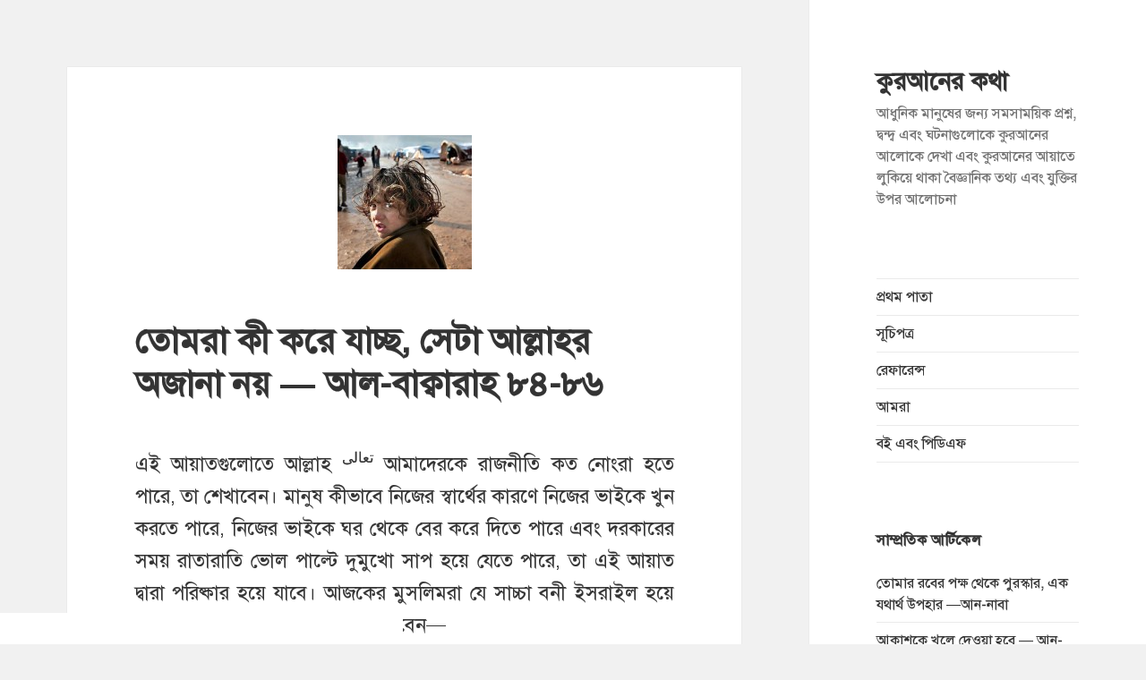

--- FILE ---
content_type: text/html; charset=UTF-8
request_url: https://quranerkotha.com/baqarah-84-86/
body_size: 20122
content:
<!DOCTYPE html>
<html  xmlns="http://www.w3.org/1999/xhtml" prefix="" lang="en-US" prefix="og: http://ogp.me/ns# fb: http://ogp.me/ns/fb#" class="no-js">
<head>
	<meta charset="UTF-8">
	<meta name="viewport" content="width=device-width">
	<link rel="profile" href="https://gmpg.org/xfn/11">
	<link rel="pingback" href="https://quranerkotha.com/xmlrpc.php">
	<!--[if lt IE 9]>
	<script src="https://quranerkotha.com/wp-content/themes/twentyfifteen/js/html5.js?ver=3.7.0"></script>
	<![endif]-->
	
<!-- BEGIN Metadata added by the Add-Meta-Tags WordPress plugin -->
<meta property="fb:admins" content="694141909" />
<meta property="fb:pages" content="439003556196277" />
<!-- END Metadata added by the Add-Meta-Tags WordPress plugin -->

<script>(function(html){html.className = html.className.replace(/\bno-js\b/,'js')})(document.documentElement);</script>
<link media="all" href="https://quranerkotha.com/wp-content/cache/autoptimize/css/autoptimize_ab8393abeb55c2c5a52e1ddaee45a09e.css" rel="stylesheet"><title>তোমরা কী করে যাচ্ছ, সেটা আল্লাহর অজানা নয় — আল-বাক্বারাহ ৮৪-৮৬ &#8211; কুরআনের কথা</title>
<meta name='robots' content='max-image-preview:large' />
<link rel='dns-prefetch' href='//fonts.googleapis.com' />
<link href='https://fonts.gstatic.com' crossorigin rel='preconnect' />
<link rel="alternate" type="application/rss+xml" title="কুরআনের কথা &raquo; Feed" href="https://quranerkotha.com/feed/" />
<link rel="alternate" type="application/rss+xml" title="কুরআনের কথা &raquo; Comments Feed" href="https://quranerkotha.com/comments/feed/" />
<link rel="alternate" type="application/rss+xml" title="কুরআনের কথা &raquo; তোমরা কী করে যাচ্ছ, সেটা আল্লাহর অজানা নয় — আল-বাক্বারাহ ৮৪-৮৬ Comments Feed" href="https://quranerkotha.com/baqarah-84-86/feed/" />
		<!-- This site uses the Google Analytics by MonsterInsights plugin v8.14.0 - Using Analytics tracking - https://www.monsterinsights.com/ -->
							<script src="//www.googletagmanager.com/gtag/js?id=UA-40943015-1"  data-cfasync="false" data-wpfc-render="false" async></script>
			<script data-cfasync="false" data-wpfc-render="false">
				var mi_version = '8.14.0';
				var mi_track_user = true;
				var mi_no_track_reason = '';
				
								var disableStrs = [
															'ga-disable-UA-40943015-1',
									];

				/* Function to detect opted out users */
				function __gtagTrackerIsOptedOut() {
					for (var index = 0; index < disableStrs.length; index++) {
						if (document.cookie.indexOf(disableStrs[index] + '=true') > -1) {
							return true;
						}
					}

					return false;
				}

				/* Disable tracking if the opt-out cookie exists. */
				if (__gtagTrackerIsOptedOut()) {
					for (var index = 0; index < disableStrs.length; index++) {
						window[disableStrs[index]] = true;
					}
				}

				/* Opt-out function */
				function __gtagTrackerOptout() {
					for (var index = 0; index < disableStrs.length; index++) {
						document.cookie = disableStrs[index] + '=true; expires=Thu, 31 Dec 2099 23:59:59 UTC; path=/';
						window[disableStrs[index]] = true;
					}
				}

				if ('undefined' === typeof gaOptout) {
					function gaOptout() {
						__gtagTrackerOptout();
					}
				}
								window.dataLayer = window.dataLayer || [];

				window.MonsterInsightsDualTracker = {
					helpers: {},
					trackers: {},
				};
				if (mi_track_user) {
					function __gtagDataLayer() {
						dataLayer.push(arguments);
					}

					function __gtagTracker(type, name, parameters) {
						if (!parameters) {
							parameters = {};
						}

						if (parameters.send_to) {
							__gtagDataLayer.apply(null, arguments);
							return;
						}

						if (type === 'event') {
							
														parameters.send_to = monsterinsights_frontend.ua;
							__gtagDataLayer(type, name, parameters);
													} else {
							__gtagDataLayer.apply(null, arguments);
						}
					}

					__gtagTracker('js', new Date());
					__gtagTracker('set', {
						'developer_id.dZGIzZG': true,
											});
															__gtagTracker('config', 'UA-40943015-1', {"forceSSL":"true"} );
										window.gtag = __gtagTracker;										(function () {
						/* https://developers.google.com/analytics/devguides/collection/analyticsjs/ */
						/* ga and __gaTracker compatibility shim. */
						var noopfn = function () {
							return null;
						};
						var newtracker = function () {
							return new Tracker();
						};
						var Tracker = function () {
							return null;
						};
						var p = Tracker.prototype;
						p.get = noopfn;
						p.set = noopfn;
						p.send = function () {
							var args = Array.prototype.slice.call(arguments);
							args.unshift('send');
							__gaTracker.apply(null, args);
						};
						var __gaTracker = function () {
							var len = arguments.length;
							if (len === 0) {
								return;
							}
							var f = arguments[len - 1];
							if (typeof f !== 'object' || f === null || typeof f.hitCallback !== 'function') {
								if ('send' === arguments[0]) {
									var hitConverted, hitObject = false, action;
									if ('event' === arguments[1]) {
										if ('undefined' !== typeof arguments[3]) {
											hitObject = {
												'eventAction': arguments[3],
												'eventCategory': arguments[2],
												'eventLabel': arguments[4],
												'value': arguments[5] ? arguments[5] : 1,
											}
										}
									}
									if ('pageview' === arguments[1]) {
										if ('undefined' !== typeof arguments[2]) {
											hitObject = {
												'eventAction': 'page_view',
												'page_path': arguments[2],
											}
										}
									}
									if (typeof arguments[2] === 'object') {
										hitObject = arguments[2];
									}
									if (typeof arguments[5] === 'object') {
										Object.assign(hitObject, arguments[5]);
									}
									if ('undefined' !== typeof arguments[1].hitType) {
										hitObject = arguments[1];
										if ('pageview' === hitObject.hitType) {
											hitObject.eventAction = 'page_view';
										}
									}
									if (hitObject) {
										action = 'timing' === arguments[1].hitType ? 'timing_complete' : hitObject.eventAction;
										hitConverted = mapArgs(hitObject);
										__gtagTracker('event', action, hitConverted);
									}
								}
								return;
							}

							function mapArgs(args) {
								var arg, hit = {};
								var gaMap = {
									'eventCategory': 'event_category',
									'eventAction': 'event_action',
									'eventLabel': 'event_label',
									'eventValue': 'event_value',
									'nonInteraction': 'non_interaction',
									'timingCategory': 'event_category',
									'timingVar': 'name',
									'timingValue': 'value',
									'timingLabel': 'event_label',
									'page': 'page_path',
									'location': 'page_location',
									'title': 'page_title',
								};
								for (arg in args) {
																		if (!(!args.hasOwnProperty(arg) || !gaMap.hasOwnProperty(arg))) {
										hit[gaMap[arg]] = args[arg];
									} else {
										hit[arg] = args[arg];
									}
								}
								return hit;
							}

							try {
								f.hitCallback();
							} catch (ex) {
							}
						};
						__gaTracker.create = newtracker;
						__gaTracker.getByName = newtracker;
						__gaTracker.getAll = function () {
							return [];
						};
						__gaTracker.remove = noopfn;
						__gaTracker.loaded = true;
						window['__gaTracker'] = __gaTracker;
					})();
									} else {
										console.log("");
					(function () {
						function __gtagTracker() {
							return null;
						}

						window['__gtagTracker'] = __gtagTracker;
						window['gtag'] = __gtagTracker;
					})();
									}
			</script>
				<!-- / Google Analytics by MonsterInsights -->
		<script>
window._wpemojiSettings = {"baseUrl":"https:\/\/s.w.org\/images\/core\/emoji\/14.0.0\/72x72\/","ext":".png","svgUrl":"https:\/\/s.w.org\/images\/core\/emoji\/14.0.0\/svg\/","svgExt":".svg","source":{"concatemoji":"https:\/\/quranerkotha.com\/wp-includes\/js\/wp-emoji-release.min.js?ver=6.2.8"}};
/*! This file is auto-generated */
!function(e,a,t){var n,r,o,i=a.createElement("canvas"),p=i.getContext&&i.getContext("2d");function s(e,t){p.clearRect(0,0,i.width,i.height),p.fillText(e,0,0);e=i.toDataURL();return p.clearRect(0,0,i.width,i.height),p.fillText(t,0,0),e===i.toDataURL()}function c(e){var t=a.createElement("script");t.src=e,t.defer=t.type="text/javascript",a.getElementsByTagName("head")[0].appendChild(t)}for(o=Array("flag","emoji"),t.supports={everything:!0,everythingExceptFlag:!0},r=0;r<o.length;r++)t.supports[o[r]]=function(e){if(p&&p.fillText)switch(p.textBaseline="top",p.font="600 32px Arial",e){case"flag":return s("\ud83c\udff3\ufe0f\u200d\u26a7\ufe0f","\ud83c\udff3\ufe0f\u200b\u26a7\ufe0f")?!1:!s("\ud83c\uddfa\ud83c\uddf3","\ud83c\uddfa\u200b\ud83c\uddf3")&&!s("\ud83c\udff4\udb40\udc67\udb40\udc62\udb40\udc65\udb40\udc6e\udb40\udc67\udb40\udc7f","\ud83c\udff4\u200b\udb40\udc67\u200b\udb40\udc62\u200b\udb40\udc65\u200b\udb40\udc6e\u200b\udb40\udc67\u200b\udb40\udc7f");case"emoji":return!s("\ud83e\udef1\ud83c\udffb\u200d\ud83e\udef2\ud83c\udfff","\ud83e\udef1\ud83c\udffb\u200b\ud83e\udef2\ud83c\udfff")}return!1}(o[r]),t.supports.everything=t.supports.everything&&t.supports[o[r]],"flag"!==o[r]&&(t.supports.everythingExceptFlag=t.supports.everythingExceptFlag&&t.supports[o[r]]);t.supports.everythingExceptFlag=t.supports.everythingExceptFlag&&!t.supports.flag,t.DOMReady=!1,t.readyCallback=function(){t.DOMReady=!0},t.supports.everything||(n=function(){t.readyCallback()},a.addEventListener?(a.addEventListener("DOMContentLoaded",n,!1),e.addEventListener("load",n,!1)):(e.attachEvent("onload",n),a.attachEvent("onreadystatechange",function(){"complete"===a.readyState&&t.readyCallback()})),(e=t.source||{}).concatemoji?c(e.concatemoji):e.wpemoji&&e.twemoji&&(c(e.twemoji),c(e.wpemoji)))}(window,document,window._wpemojiSettings);
</script>

	




<link crossorigin="anonymous" rel='stylesheet' id='twentyfifteen-fonts-css' href='https://fonts.googleapis.com/css?family=Noto+Sans%3A400italic%2C700italic%2C400%2C700%7CNoto+Serif%3A400italic%2C700italic%2C400%2C700%7CInconsolata%3A400%2C700&#038;subset=latin%2Clatin-ext&#038;display=fallback' media='all' />


<style id='twentyfifteen-style-inline-css'>

			.post-navigation .nav-previous { background-image: url(https://quranerkotha.com/wp-content/uploads/2014/04/Teach-Girls-End-World-Poverty-150x150.jpg); }
			.post-navigation .nav-previous .post-title, .post-navigation .nav-previous a:hover .post-title, .post-navigation .nav-previous .meta-nav { color: #fff; }
			.post-navigation .nav-previous a:before { background-color: rgba(0, 0, 0, 0.4); }
		
			.post-navigation .nav-next { background-image: url(https://quranerkotha.com/wp-content/uploads/2014/05/Volcano-150x150.jpg); border-top: 0; }
			.post-navigation .nav-next .post-title, .post-navigation .nav-next a:hover .post-title, .post-navigation .nav-next .meta-nav { color: #fff; }
			.post-navigation .nav-next a:before { background-color: rgba(0, 0, 0, 0.4); }
		
</style>

<!--[if lt IE 9]>
<link rel='stylesheet' id='twentyfifteen-ie-css' href='https://quranerkotha.com/wp-content/themes/twentyfifteen/css/ie.css?ver=20170916' media='all' />
<![endif]-->
<!--[if lt IE 8]>
<link rel='stylesheet' id='twentyfifteen-ie7-css' href='https://quranerkotha.com/wp-content/themes/twentyfifteen/css/ie7.css?ver=20141210' media='all' />
<![endif]-->

<script data-cfasync="false" data-wpfc-render="false" id='monsterinsights-frontend-script-js-extra'>var monsterinsights_frontend = {"js_events_tracking":"true","download_extensions":"doc,pdf,ppt,zip,xls,docx,pptx,xlsx","inbound_paths":"[]","home_url":"https:\/\/quranerkotha.com","hash_tracking":"false","ua":"UA-40943015-1","v4_id":""};</script>
<script src='https://quranerkotha.com/wp-includes/js/jquery/jquery.min.js?ver=3.6.4' id='jquery-core-js'></script>


<link rel="https://api.w.org/" href="https://quranerkotha.com/wp-json/" /><link rel="alternate" type="application/json" href="https://quranerkotha.com/wp-json/wp/v2/posts/1287" /><link rel="EditURI" type="application/rsd+xml" title="RSD" href="https://quranerkotha.com/xmlrpc.php?rsd" />
<link rel="wlwmanifest" type="application/wlwmanifest+xml" href="https://quranerkotha.com/wp-includes/wlwmanifest.xml" />
<meta name="generator" content="WordPress 6.2.8" />
<link rel="canonical" href="https://quranerkotha.com/baqarah-84-86/" />
<link rel='shortlink' href='https://quranerkotha.com/?p=1287' />
<link rel="alternate" type="application/json+oembed" href="https://quranerkotha.com/wp-json/oembed/1.0/embed?url=https%3A%2F%2Fquranerkotha.com%2Fbaqarah-84-86%2F" />
<link rel="alternate" type="text/xml+oembed" href="https://quranerkotha.com/wp-json/oembed/1.0/embed?url=https%3A%2F%2Fquranerkotha.com%2Fbaqarah-84-86%2F&#038;format=xml" />
		<meta property="fb:pages" content="439003556196277" />
					<meta property="ia:markup_url" content="https://quranerkotha.com/baqarah-84-86/?ia_markup=1" />
			<meta property="fb:app_id" content=""><meta property="fb:admins" content="">            <div id="fb-root"></div>
            <script>(function (d, s, id) {
                    var js, fjs = d.getElementsByTagName(s)[0];
                    if (d.getElementById(id))
                        return;
                    js = d.createElement(s);
                    js.id = id;
                    js.src = "//connect.facebook.net/en_GB/sdk.js#xfbml=1&version=v2.0";
                    fjs.parentNode.insertBefore(js, fjs);
                }(document, 'script', 'facebook-jssdk'));</script>
            <script>
	jQuery( document ).ready(function(){
		jQuery.scrollDepth({
			elements: [''],
			percentage: true,
			userTiming: true,
			pixelDepth: false,
			nonInteraction: false,
			gtmOverride: false,
	});
});
</script>
      <meta name="onesignal" content="wordpress-plugin"/>
            <script>

      window.OneSignalDeferred = window.OneSignalDeferred || [];

      OneSignalDeferred.push(function(OneSignal) {
        var oneSignal_options = {};
        window._oneSignalInitOptions = oneSignal_options;

        oneSignal_options['serviceWorkerParam'] = { scope: '/' };
oneSignal_options['serviceWorkerPath'] = 'OneSignalSDKWorker.js.php';

        OneSignal.Notifications.setDefaultUrl("https://quranerkotha.com");

        oneSignal_options['wordpress'] = true;
oneSignal_options['appId'] = '2dcb7944-fe51-4b86-aee6-0ce5e7809d34';
oneSignal_options['allowLocalhostAsSecureOrigin'] = true;
oneSignal_options['welcomeNotification'] = { };
oneSignal_options['welcomeNotification']['title'] = "কুরআনের কথা";
oneSignal_options['welcomeNotification']['message'] = "ধন্যবাদ। এখন থেকে নতুন আর্টিকেল বের হলে আপনাকে জানানো হবে।";
oneSignal_options['path'] = "https://quranerkotha.com/wp-content/plugins/onesignal-free-web-push-notifications/sdk_files/";
oneSignal_options['safari_web_id'] = "web.onesignal.auto.639febc2-a356-4a97-8e69-81281557724a";
oneSignal_options['persistNotification'] = true;
oneSignal_options['promptOptions'] = { };
oneSignal_options['promptOptions']['actionMessage'] = "আপনি কি নতুন আর্টিকেল বের হলে জানতে চান? তাহলে Allow ক্লিক করুন";
oneSignal_options['notifyButton'] = { };
oneSignal_options['notifyButton']['enable'] = true;
oneSignal_options['notifyButton']['position'] = 'bottom-right';
oneSignal_options['notifyButton']['theme'] = 'default';
oneSignal_options['notifyButton']['size'] = 'medium';
oneSignal_options['notifyButton']['displayPredicate'] = function() {
              return !OneSignal.User.PushSubscription.optedIn;
            };
oneSignal_options['notifyButton']['showCredit'] = false;
oneSignal_options['notifyButton']['text'] = {};
oneSignal_options['notifyButton']['text']['tip.state.unsubscribed'] = 'নতুন আর্টিকেল বের হলে আপনাকে জানানো হোক';
oneSignal_options['notifyButton']['text']['tip.state.subscribed'] = 'এখন থেকে নতুন আর্টিকেল বের হলে আপনাকে জানানো হবে';
oneSignal_options['notifyButton']['text']['tip.state.blocked'] = 'আপনাকে জানানোর ব্যবস্থা বন্ধ করে দিয়েছেন';
oneSignal_options['notifyButton']['text']['message.action.subscribed'] = 'ধন্যবাদ।';
oneSignal_options['notifyButton']['text']['message.action.resubscribed'] = 'এখন থেকে নতুন আর্টিকেল বের হলে আপনাকে জানানো হবে';
oneSignal_options['notifyButton']['text']['message.action.unsubscribed'] = 'এখন থেকে নতুন আর্টিকেল বের হলে আপনাকে আর জানানো হবে না';
oneSignal_options['notifyButton']['text']['dialog.main.title'] = 'নতুন আর্টিকেল বের হলে আপনাকে জানানো হোক';
oneSignal_options['notifyButton']['text']['dialog.main.button.subscribe'] = 'জানতে চাই';
oneSignal_options['notifyButton']['text']['dialog.main.button.unsubscribe'] = 'জানতে চাই না';
              OneSignal.init(window._oneSignalInitOptions);
              OneSignal.Slidedown.promptPush()      });

      function documentInitOneSignal() {
        var oneSignal_elements = document.getElementsByClassName("OneSignal-prompt");

        var oneSignalLinkClickHandler = function(event) { OneSignal.Notifications.requestPermission(); event.preventDefault(); };        for(var i = 0; i < oneSignal_elements.length; i++)
          oneSignal_elements[i].addEventListener('click', oneSignalLinkClickHandler, false);
      }

      if (document.readyState === 'complete') {
           documentInitOneSignal();
      }
      else {
           window.addEventListener("load", function(event){
               documentInitOneSignal();
          });
      }
    </script>
<link rel="amphtml" href="https://quranerkotha.com/baqarah-84-86/amp/">
<!-- START - Open Graph and Twitter Card Tags 3.3.7 -->
 <!-- Facebook Open Graph -->
  <meta property="og:locale" content="en_US"/>
  <meta property="og:site_name" content="কুরআনের কথা"/>
  <meta property="og:title" content="তোমরা কী করে যাচ্ছ, সেটা আল্লাহর অজানা নয় — আল-বাক্বারাহ ৮৪-৮৬"/>
  <meta property="og:url" content="https://quranerkotha.com/baqarah-84-86/"/>
  <meta property="og:type" content="article"/>
  <meta property="og:description" content="এই আয়াতগুলোতে আল্লাহ تعالى আমাদেরকে রাজনীতি কত নোংরা হতে পারে, তা শেখাবেন। মানুষ কীভাবে নিজের স্বার্থের কারণে নিজের ভাইকে খুন করতে পারে, নিজের ভাইকে ঘর থেকে বের করে দিতে পারে এবং দরকারের সময় রাতারাতি ভোল পাল্টে দুমুখো সাপ হয়ে যেতে পারে, তা এই আয়াত দ্বারা পরিষ্কার হয়ে যাবে। আজকের মুসলিমরা যে সাচ"/>
  <meta property="og:image" content="https://quranerkotha.com/wp-content/uploads/2014/04/Syria-Child.jpg"/>
  <meta property="og:image:url" content="https://quranerkotha.com/wp-content/uploads/2014/04/Syria-Child.jpg"/>
  <meta property="og:image:secure_url" content="https://quranerkotha.com/wp-content/uploads/2014/04/Syria-Child.jpg"/>
  <meta property="article:published_time" content="2014-04-24T22:51:12+00:00"/>
  <meta property="article:modified_time" content="2014-04-25T17:54:18+00:00" />
  <meta property="og:updated_time" content="2014-04-25T17:54:18+00:00" />
  <meta property="article:section" content="আল-বাক্বারাহ"/>
  <meta property="article:publisher" content="https://www.facebook.com/QuranKotha/"/>
 <!-- Google+ / Schema.org -->
  <meta itemprop="name" content="তোমরা কী করে যাচ্ছ, সেটা আল্লাহর অজানা নয় — আল-বাক্বারাহ ৮৪-৮৬"/>
  <meta itemprop="headline" content="তোমরা কী করে যাচ্ছ, সেটা আল্লাহর অজানা নয় — আল-বাক্বারাহ ৮৪-৮৬"/>
  <meta itemprop="description" content="এই আয়াতগুলোতে আল্লাহ تعالى আমাদেরকে রাজনীতি কত নোংরা হতে পারে, তা শেখাবেন। মানুষ কীভাবে নিজের স্বার্থের কারণে নিজের ভাইকে খুন করতে পারে, নিজের ভাইকে ঘর থেকে বের করে দিতে পারে এবং দরকারের সময় রাতারাতি ভোল পাল্টে দুমুখো সাপ হয়ে যেতে পারে, তা এই আয়াত দ্বারা পরিষ্কার হয়ে যাবে। আজকের মুসলিমরা যে সাচ"/>
  <meta itemprop="image" content="https://quranerkotha.com/wp-content/uploads/2014/04/Syria-Child.jpg"/>
  <meta itemprop="datePublished" content="2014-04-24"/>
  <meta itemprop="dateModified" content="2014-04-25T17:54:18+00:00" />
  <meta itemprop="author" content="ওমর আল জাবির"/>
  <!--<meta itemprop="publisher" content="কুরআনের কথা"/>--> <!-- To solve: The attribute publisher.itemtype has an invalid value -->
 <!-- Twitter Cards -->
  <meta name="twitter:title" content="তোমরা কী করে যাচ্ছ, সেটা আল্লাহর অজানা নয় — আল-বাক্বারাহ ৮৪-৮৬"/>
  <meta name="twitter:url" content="https://quranerkotha.com/baqarah-84-86/"/>
  <meta name="twitter:description" content="এই আয়াতগুলোতে আল্লাহ تعالى আমাদেরকে রাজনীতি কত নোংরা হতে পারে, তা শেখাবেন। মানুষ কীভাবে নিজের স্বার্থের কারণে নিজের ভাইকে খুন করতে পারে, নিজের ভাইকে ঘর থেকে বের করে দিতে পারে এবং দরকারের সময় রাতারাতি ভোল পাল্টে দুমুখো সাপ হয়ে যেতে পারে, তা এই আয়াত দ্বারা পরিষ্কার হয়ে যাবে। আজকের মুসলিমরা যে সাচ"/>
  <meta name="twitter:image" content="https://quranerkotha.com/wp-content/uploads/2014/04/Syria-Child.jpg"/>
  <meta name="twitter:card" content="summary_large_image"/>
 <!-- SEO -->
 <!-- Misc. tags -->
 <!-- is_singular -->
<!-- END - Open Graph and Twitter Card Tags 3.3.7 -->
	
</head>

<body class="post-template-default single single-post postid-1287 single-format-standard wp-embed-responsive">
<svg xmlns="http://www.w3.org/2000/svg" viewBox="0 0 0 0" width="0" height="0" focusable="false" role="none" style="visibility: hidden; position: absolute; left: -9999px; overflow: hidden;" ><defs><filter id="wp-duotone-dark-grayscale"><feColorMatrix color-interpolation-filters="sRGB" type="matrix" values=" .299 .587 .114 0 0 .299 .587 .114 0 0 .299 .587 .114 0 0 .299 .587 .114 0 0 " /><feComponentTransfer color-interpolation-filters="sRGB" ><feFuncR type="table" tableValues="0 0.49803921568627" /><feFuncG type="table" tableValues="0 0.49803921568627" /><feFuncB type="table" tableValues="0 0.49803921568627" /><feFuncA type="table" tableValues="1 1" /></feComponentTransfer><feComposite in2="SourceGraphic" operator="in" /></filter></defs></svg><svg xmlns="http://www.w3.org/2000/svg" viewBox="0 0 0 0" width="0" height="0" focusable="false" role="none" style="visibility: hidden; position: absolute; left: -9999px; overflow: hidden;" ><defs><filter id="wp-duotone-grayscale"><feColorMatrix color-interpolation-filters="sRGB" type="matrix" values=" .299 .587 .114 0 0 .299 .587 .114 0 0 .299 .587 .114 0 0 .299 .587 .114 0 0 " /><feComponentTransfer color-interpolation-filters="sRGB" ><feFuncR type="table" tableValues="0 1" /><feFuncG type="table" tableValues="0 1" /><feFuncB type="table" tableValues="0 1" /><feFuncA type="table" tableValues="1 1" /></feComponentTransfer><feComposite in2="SourceGraphic" operator="in" /></filter></defs></svg><svg xmlns="http://www.w3.org/2000/svg" viewBox="0 0 0 0" width="0" height="0" focusable="false" role="none" style="visibility: hidden; position: absolute; left: -9999px; overflow: hidden;" ><defs><filter id="wp-duotone-purple-yellow"><feColorMatrix color-interpolation-filters="sRGB" type="matrix" values=" .299 .587 .114 0 0 .299 .587 .114 0 0 .299 .587 .114 0 0 .299 .587 .114 0 0 " /><feComponentTransfer color-interpolation-filters="sRGB" ><feFuncR type="table" tableValues="0.54901960784314 0.98823529411765" /><feFuncG type="table" tableValues="0 1" /><feFuncB type="table" tableValues="0.71764705882353 0.25490196078431" /><feFuncA type="table" tableValues="1 1" /></feComponentTransfer><feComposite in2="SourceGraphic" operator="in" /></filter></defs></svg><svg xmlns="http://www.w3.org/2000/svg" viewBox="0 0 0 0" width="0" height="0" focusable="false" role="none" style="visibility: hidden; position: absolute; left: -9999px; overflow: hidden;" ><defs><filter id="wp-duotone-blue-red"><feColorMatrix color-interpolation-filters="sRGB" type="matrix" values=" .299 .587 .114 0 0 .299 .587 .114 0 0 .299 .587 .114 0 0 .299 .587 .114 0 0 " /><feComponentTransfer color-interpolation-filters="sRGB" ><feFuncR type="table" tableValues="0 1" /><feFuncG type="table" tableValues="0 0.27843137254902" /><feFuncB type="table" tableValues="0.5921568627451 0.27843137254902" /><feFuncA type="table" tableValues="1 1" /></feComponentTransfer><feComposite in2="SourceGraphic" operator="in" /></filter></defs></svg><svg xmlns="http://www.w3.org/2000/svg" viewBox="0 0 0 0" width="0" height="0" focusable="false" role="none" style="visibility: hidden; position: absolute; left: -9999px; overflow: hidden;" ><defs><filter id="wp-duotone-midnight"><feColorMatrix color-interpolation-filters="sRGB" type="matrix" values=" .299 .587 .114 0 0 .299 .587 .114 0 0 .299 .587 .114 0 0 .299 .587 .114 0 0 " /><feComponentTransfer color-interpolation-filters="sRGB" ><feFuncR type="table" tableValues="0 0" /><feFuncG type="table" tableValues="0 0.64705882352941" /><feFuncB type="table" tableValues="0 1" /><feFuncA type="table" tableValues="1 1" /></feComponentTransfer><feComposite in2="SourceGraphic" operator="in" /></filter></defs></svg><svg xmlns="http://www.w3.org/2000/svg" viewBox="0 0 0 0" width="0" height="0" focusable="false" role="none" style="visibility: hidden; position: absolute; left: -9999px; overflow: hidden;" ><defs><filter id="wp-duotone-magenta-yellow"><feColorMatrix color-interpolation-filters="sRGB" type="matrix" values=" .299 .587 .114 0 0 .299 .587 .114 0 0 .299 .587 .114 0 0 .299 .587 .114 0 0 " /><feComponentTransfer color-interpolation-filters="sRGB" ><feFuncR type="table" tableValues="0.78039215686275 1" /><feFuncG type="table" tableValues="0 0.94901960784314" /><feFuncB type="table" tableValues="0.35294117647059 0.47058823529412" /><feFuncA type="table" tableValues="1 1" /></feComponentTransfer><feComposite in2="SourceGraphic" operator="in" /></filter></defs></svg><svg xmlns="http://www.w3.org/2000/svg" viewBox="0 0 0 0" width="0" height="0" focusable="false" role="none" style="visibility: hidden; position: absolute; left: -9999px; overflow: hidden;" ><defs><filter id="wp-duotone-purple-green"><feColorMatrix color-interpolation-filters="sRGB" type="matrix" values=" .299 .587 .114 0 0 .299 .587 .114 0 0 .299 .587 .114 0 0 .299 .587 .114 0 0 " /><feComponentTransfer color-interpolation-filters="sRGB" ><feFuncR type="table" tableValues="0.65098039215686 0.40392156862745" /><feFuncG type="table" tableValues="0 1" /><feFuncB type="table" tableValues="0.44705882352941 0.4" /><feFuncA type="table" tableValues="1 1" /></feComponentTransfer><feComposite in2="SourceGraphic" operator="in" /></filter></defs></svg><svg xmlns="http://www.w3.org/2000/svg" viewBox="0 0 0 0" width="0" height="0" focusable="false" role="none" style="visibility: hidden; position: absolute; left: -9999px; overflow: hidden;" ><defs><filter id="wp-duotone-blue-orange"><feColorMatrix color-interpolation-filters="sRGB" type="matrix" values=" .299 .587 .114 0 0 .299 .587 .114 0 0 .299 .587 .114 0 0 .299 .587 .114 0 0 " /><feComponentTransfer color-interpolation-filters="sRGB" ><feFuncR type="table" tableValues="0.098039215686275 1" /><feFuncG type="table" tableValues="0 0.66274509803922" /><feFuncB type="table" tableValues="0.84705882352941 0.41960784313725" /><feFuncA type="table" tableValues="1 1" /></feComponentTransfer><feComposite in2="SourceGraphic" operator="in" /></filter></defs></svg><div id="page" class="hfeed site">
	<a class="skip-link screen-reader-text" href="#content">Skip to content</a>

	<div id="sidebar" class="sidebar">
		<header id="masthead" class="site-header" role="banner">
			<div class="site-branding">
										<p class="site-title"><a href="https://quranerkotha.com/" rel="home">কুরআনের কথা</a></p>
												<p class="site-description">আধুনিক মানুষের জন্য সমসাময়িক প্রশ্ন, দ্বন্দ্ব এবং ঘটনাগুলোকে কুরআনের আলোকে দেখা এবং কুরআনের আয়াতে লুকিয়ে থাকা বৈজ্ঞানিক তথ্য এবং যুক্তির উপর আলোচনা</p>
										<button class="secondary-toggle">Menu and widgets</button>
			</div><!-- .site-branding -->
		</header><!-- .site-header -->

			<div id="secondary" class="secondary">

					<nav id="site-navigation" class="main-navigation" role="navigation">
				<div class="menu-top-menu-container"><ul id="menu-top-menu" class="nav-menu"><li id="menu-item-724" class="menu-item menu-item-type-custom menu-item-object-custom menu-item-724"><a href="/">প্রথম পাতা</a></li>
<li id="menu-item-100" class="menu-item menu-item-type-post_type menu-item-object-page menu-item-100"><a href="https://quranerkotha.com/index/">সূচিপত্র</a></li>
<li id="menu-item-1284" class="menu-item menu-item-type-post_type menu-item-object-page menu-item-1284"><a href="https://quranerkotha.com/reference/">রেফারেন্স</a></li>
<li id="menu-item-101" class="menu-item menu-item-type-post_type menu-item-object-page menu-item-101"><a href="https://quranerkotha.com/aboutus/">আমরা</a></li>
<li id="menu-item-1437" class="menu-item menu-item-type-post_type menu-item-object-page menu-item-1437"><a href="https://quranerkotha.com/pdf/">বই এবং পিডিএফ</a></li>
</ul></div>			</nav><!-- .main-navigation -->
		
		
					<div id="widget-area" class="widget-area" role="complementary">
				
		<aside id="recent-posts-2" class="widget widget_recent_entries">
		<h2 class="widget-title">সাম্প্রতিক আর্টিকেল</h2>
		<ul>
											<li>
					<a href="https://quranerkotha.com/an-naba-7/">তোমার রবের পক্ষ থেকে পুরস্কার, এক যথার্থ উপহার —আন-নাবা</a>
									</li>
											<li>
					<a href="https://quranerkotha.com/an-naba-6/">আকাশকে খুলে দেওয়া হবে — আন-নাবা ১৭-৩০</a>
									</li>
											<li>
					<a href="https://quranerkotha.com/an-naba-5/">আমি কি আকাশ থেকে অঢেল পানি বর্ষণ করিনি — আন-নাবা ১৪-১৬</a>
									</li>
											<li>
					<a href="https://quranerkotha.com/an-naba-3-2/">আমি কি তোমাদের উপরে সাতটি সুদৃঢ় সৃষ্টি করিনি —আন-নাবা ১২-১৭</a>
									</li>
											<li>
					<a href="https://quranerkotha.com/an-naba-3/">আমি কি তোমাদের ঘুমকে একধরনের বিরতি করে দিইনি? —আন-নাবা ৯</a>
									</li>
					</ul>

		</aside><aside id="recent-comments-2" class="widget widget_recent_comments"><h2 class="widget-title">পাঠকের মতামত</h2><ul id="recentcomments"><li class="recentcomments"><span class="comment-author-link"><a href="http://blog.omaralzabir.com/" class="url" rel="ugc external nofollow">ওমর আল জাবির</a></span> on <a href="https://quranerkotha.com/index/#comment-348023">সূচিপত্র</a></li><li class="recentcomments"><span class="comment-author-link">ইমন</span> on <a href="https://quranerkotha.com/aboutus/#comment-347411">আমরা</a></li><li class="recentcomments"><span class="comment-author-link"><a href="http://na" class="url" rel="ugc external nofollow">মোঃ পিয়ার হেসেন</a></span> on <a href="https://quranerkotha.com/index/#comment-346794">সূচিপত্র</a></li><li class="recentcomments"><span class="comment-author-link">পথিক</span> on <a href="https://quranerkotha.com/baqarah-55/#comment-346110">বিশ্বাস করব না, যতক্ষণ না আল্লাহকে নিজের চোখে দেখছি—বাকারাহ ৫৫</a></li><li class="recentcomments"><span class="comment-author-link">Md. Abul Khair</span> on <a href="https://quranerkotha.com/index/#comment-344638">সূচিপত্র</a></li></ul></aside><aside id="pages-2" class="widget widget_pages"><h2 class="widget-title">বিবিধ</h2>
			<ul>
				<li class="page_item page-item-77"><a href="https://quranerkotha.com/aboutus/">আমরা</a></li>
<li class="page_item page-item-1435"><a href="https://quranerkotha.com/pdf/">বই এবং পিডিএফ</a></li>
<li class="page_item page-item-829"><a href="https://quranerkotha.com/reference/">রেফারেন্স</a></li>
<li class="page_item page-item-93"><a href="https://quranerkotha.com/index/">সূচিপত্র</a></li>
			</ul>

			</aside><aside id="text-2" class="widget widget_text">			<div class="textwidget"><a href="/feed"><img src="/wp-content/feed-icon-28x28.png" /></a></div>
		</aside>			</div><!-- .widget-area -->
		
	</div><!-- .secondary -->

	</div><!-- .sidebar -->

	<div id="content" class="site-content">

	<div id="primary" class="content-area">
		<main id="main" class="site-main" role="main">

		
<article id="post-1287" class="post-1287 post type-post status-publish format-standard has-post-thumbnail hentry category-3 tag-28 tag-78 tag-208 tag-85 tag-209 tag-98">
	
		<div class="post-thumbnail">
			<img width="150" height="150" src="https://quranerkotha.com/wp-content/uploads/2014/04/Syria-Child-150x150.jpg" class="attachment-post-thumbnail size-post-thumbnail wp-post-image" alt="" decoding="async" />	</div><!-- .post-thumbnail -->

	
	<header class="entry-header">
		<h1 class="entry-title">তোমরা কী করে যাচ্ছ, সেটা আল্লাহর অজানা নয় — আল-বাক্বারাহ ৮৪-৮৬</h1>	</header><!-- .entry-header -->


	<div class="entry-content">

<div style="width:100%; text-align:left"><div class="fb-like" style="width:450px; overflow: hidden !important; " data-href="https://quranerkotha.com/baqarah-84-86/" data-size="small" data-colorscheme="light" data-width="450" data-layout="standard" data-action="like" data-show-faces="true" data-share="true" kid_directed_site="false"></div></div><p>এই আয়াতগুলোতে আল্লাহ <sup>تعالى</sup> আমাদেরকে রাজনীতি কত নোংরা হতে পারে, তা শেখাবেন। মানুষ কীভাবে নিজের স্বার্থের কারণে নিজের ভাইকে খুন করতে পারে, নিজের ভাইকে ঘর থেকে বের করে দিতে পারে এবং দরকারের সময় রাতারাতি ভোল পাল্টে দুমুখো সাপ হয়ে যেতে পারে, তা এই আয়াত দ্বারা পরিষ্কার হয়ে যাবে। আজকের মুসলিমরা যে সাচ্চা বনী ইসরাইল হয়ে গেছে, সেটা আপনি নিজেই দেখতে পাবেন—</p>
<p><img decoding="async" loading="lazy" class="aligncenter" src="https://quranerkotha.kahf.co.uk/wp-content/uploads/2014/04/wpid-2_84-21.png" alt="" width="463" height="88" /></p>
<blockquote><p>মনে করে দেখ, যখন আমি তোমাদের কাছ থেকে অঙ্গীকার নিয়েছিলাম, “তোমরা তোমাদের রক্ত ঝরাবে না এবং নিজেরদেকে তোমাদের ঘর থেকে বের করে দিবে না।” তোমরাই তো  তখন কথা দিয়েছিলে, আর তোমরাই ছিলে তার সাক্ষী!  [আল-বাক্বারাহ ৮৪]</p></blockquote>
<p><b>“তোমরা তোমাদের রক্ত ঝরাবে না” </b><a href="https://quranerkotha.kahf.co.uk/wp-content/uploads/2014/04/Syria-Child.jpg"><br />
</a><span id="more-1287"></span></p>
<p>একজন মুসলিম যখন অন্য একজন মুসলিমের রক্ত ঝরায়, তখন সে প্রকৃতপক্ষে  নিজেরই রক্ত ঝরায়।  বাংলাদেশ, মিশরে মুসলিমদের শান্তিপূর্ণ আন্দোলনের সময় সেই আন্দোলনে আসা নিরীহ মুসলিমদের রক্ত যাদের হাতে লেগেছে, তাদেরকে আল্লাহ <sup>تعالى</sup> বলছেন, “তোমার হাতের দিকে তাকিয়ে দেখ। এই রক্ত অন্য কোনো মানুষের রক্ত নয়, এটা তোমার নিজের রক্ত।” মুসলিম ভাই-বোনদের হত্যা করা মানে হচ্ছে ধীরে ধীরে নিজেকে মেরে ফেলা।<sup>[১]</sup> যাদের সাথে হাত মেলাবার জন্য একদল মুসলিম অন্য মুসলিমদেরকে হত্যা করছে, সেই কাফির শক্তিগুলো কি সেই হত্যাকারী মুসলিম দলকে কাজ শেষ হলে বিরাট পুরস্কার দিয়ে মাথায় তুলে রাখবে? বনী ইসরাইলের মতো চরম বোকামি মুসলিমরা কীভাবে হাজার বছর পরেও করে যাচ্ছে, যেখানে তাদের সামনে এত পরিষ্কার একটি কেস স্টাডি রয়েছে?</p>
<p>এই আয়াতটি একটি মানুষের নিজের জীবনের বেলায়ও প্রযোজ্য। এখানে আল্লাহ <sup>تعالى</sup> বলছেন, আমরা যেন নিজেদের রক্ত না ঝরাই, নিজেদেরকে কষ্ট না দেই,  আত্মহত্যার পথ বেছে না নেই। মানুষের দেহ একটি আমানত। আল্লাহ <sup>تعالى</sup> আমাদেরকে অসাধারণ ইঞ্জিনিয়ারিং করে তৈরি করা মানব দেহ দিয়েছেন, যেন আমরা তা ব্যবহার করে আল্লাহর <sup>تعالى</sup> আনুগত্য করি, মানুষের উপকার করি, পৃথিবীতে যার যতটুকু সামর্থ্য আছে তা দিয়ে শান্তি প্রতিষ্ঠা করি। আমাদের জীবনটা যতই কঠিন হোক না কেন, আমাদেরকে ধৈর্য্য ধরে আল্লাহর <sup>تعالى</sup> দেওয়া পরীক্ষাগুলো পার করতে হবে, কারণ প্রতিটি মুহূর্ত ধৈর্য্য ধরার জন্য আল্লাহ <sup>تعالى</sup> আমাদেরকে পুরস্কার দেবেন। ধৈর্য্যের বিনিময়ে আল্লাহ <sup>تعالى</sup> আমাদেরকে অনেক বড় বড় পুরস্কারের অঙ্গীকার দিয়েছেন। তাই আমাদের জীবনটা যখনই কঠিন হয়ে যাবে, আমাদেরকে মনে রাখতে হবে, আমরা ধৈর্য্য ধরে যত কষ্ট সহ্য করছি, তত বেশি পুরস্কার অর্জন করছি।<sup>[১১]</sup></p>
<p><b>“নিজেদেরকে তোমাদের ঘর থেকে বের করে দিবে না”</b></p>
<p>এখানে আল্লাহ <sup>تعالى</sup> এটা বলছেন না যে, আমরা নিজেরাই নিজেদেরকে ধাক্কা দিয়ে ঘর থেকে বের করে দেই। বরং তিনি <sup>تعالى</sup> বলছেন যে, আমরা যখন কোনো মুসলিমকে তার ঘর থেকে বের করে দেই, তার মানে হলো আমরা আসলে নিজেরাই নিজেদেরকে ধাক্কা দিয়ে ঘর থেকে বের করে দেই। আমাদের কারণে যদি অন্য মুসলিমরা তাদের ঘর হারিয়ে ফেলে, আমরা প্রকৃতপক্ষে সেই ব্যবস্থাই  কায়েম করছি, যেন একসময় কাফিররা ধাক্কা দিয়ে আমাদেরকেই ঘর থেকে বের করে দিতে পারে।<sup>[১]</sup></p>
<p><img decoding="async" loading="lazy" class="aligncenter size-full wp-image-1303" src="https://quranerkotha.kahf.co.uk/wp-content/uploads/2014/04/Syria-Child.jpg" alt="Syria-Child" width="620" height="413" srcset="https://quranerkotha.com/wp-content/uploads/2014/04/Syria-Child.jpg 620w, https://quranerkotha.com/wp-content/uploads/2014/04/Syria-Child-300x199.jpg 300w, https://quranerkotha.com/wp-content/uploads/2014/04/Syria-Child-280x186.jpg 280w" sizes="(max-width: 620px) 100vw, 620px" /></p>
<p>ধর্ম মানুষের মাধ্যমে ছড়ায় এবং প্রতিষ্ঠিত হয়। মানুষ একসাথে হয়ে পরিবার, গোত্র এবং জাতি তৈরি করে। একটি জাতির শক্তি তার লোকবলের মধ্যে। যে জাতির মানুষের মাঝে যত সুন্দর পারস্পারিক  সম্পর্ক থাকে, সেই জাতির শক্তি তত বেশি হয়। একারণেই একটি জাতির টিকে থাকার জন্য সেই জাতির মানুষদের মাঝে সুন্দর সম্পর্ক, সহযোগিতার মনোভাব, এবং তাদের মধ্যে ন্যায়বিচার থাকাটা খুব প্রয়োজন। একটি জাতি যেন নিজেদের মধ্যে মারামারি না করে, একে অন্যকে কষ্ট না দেয়, একে অন্যের সাথে অন্যায় না করে। যদি একজনেরও কোনো ক্ষতি হয়, পুরো জাতি যেন তার জন্য ন্যায়বিচার নিশ্চিত করে। যখন এগুলো হয় না, সেই জাতির মধ্যে ভাঙ্গন শুরু হয়। একারণেই আল্লাহ <sup>تعالى</sup> বার বার আমাদেরকে কু’রআনে বলেছেন যেন, আমরা মুসলিম জাতি নিজেদের মধ্যে সুসম্পর্ক বজায় রাখি, একে অন্যের সাথে অন্যায় না করি, একে অন্যের বিপদে স্বতঃস্ফূর্তভাবে এগিয়ে যাই।<sup>[১১]</sup></p>
<p>আজকে অমুসলিমরা আল্লাহর <sup>تعالى</sup> দেওয়া পৃথিবীকে ‘দেশ’ নামের প্রায় ২০০টি ভাগে ভাগ করেছে। ‘জাতীয়তাবাদ’ নামে যে ধারণাটি আজকে প্রচলিত, সেটার সারমর্ম হলো— “একটি নির্দিষ্ট ভৌগোলিক পরিসীমার বাইরে আপনার-আমার কোনো মুসলিম ভাই যদি হত্যা হয়, কোনো বোনের যদি সম্ভ্রমহানি হয়, তাহলে সেটা আপনার-আমার কোনো মাথাব্যাথা না, সেটা সেই ‘দেশের’ মানুষদের দায়িত্ব।” অমুসলিমদের তৈরি এইসব কৃত্রিম সীমা এবং স্বার্থপর আদর্শের কারণে আজকে কেউ এসে ‘লা ইলাহা ইল্লাল্লাহ’ বললেও আমরা তাকে বলি, “তুমি এদেশের না। যাও, তোমার দেশে ফেরত চলে যাও।”</p>
<p>অথচ একজন মুসলিমের কখনই এরূপ দৃষ্টিভঙ্গি থাকার কথা নয়। এই পৃথিবীর যে কোনো প্রান্তে, যে কোনো দেশে, যে কোনো সমাজে একজন মুসলিম ভাইয়ের কষ্ট, একজন মুসলিম বোনের দুঃখের সাথে আমার পাশের বাড়ির মুসলিম ভাই-বোনের দুঃখ-কষ্টের মধ্যে কোনো পার্থক্য করতে আল্লাহ <sup>تعالى</sup> বলেননি। তারা সবাই আপনার-আমার কাছে সমান দাবি রাখে। অথচ আজকে অমুসলিমরা এই সব ‘আমার দেশ, তোমার দেশ’, ‘জাতীয়তাবাদ’, ‘দেশপ্রেম’ কৃত্রিম ধারণাগুলো আমাদের মাথায় ছোটবেলা থেকে পাঠ্যবইয়ের মাধ্যমে ঢুকিয়ে দিয়ে পৃথিবীতে মুসলিম জাতিগুলোকে আলাদা করে ফেলেছে। তারা সুকৌশলে এমন ব্যবস্থা করে দিয়েছে, যেন আমরা একটা নির্দিষ্ট এলাকার (দেশের) বাইরের মুসলিমদের সমস্যাকে আর নিজেদের সমস্যা বলে মনে না করি। একটি উম্মাহ এবং একটি খিলাফা প্রতিষ্ঠা করা যেন মুসলিমদের জন্য অসম্ভব হয়ে যায়।</p>
<p>বার্মার অত্যাচারিত রোহিঙ্গা মুসলিমরা যখন বাড়িঘর, মান-সন্মান হারিয়ে, পাশবিক নির্যাতন সহ্য করতে না পেরে নৌকায় করে বঙ্গোপসাগর পাড়ি দিয়ে বাংলাদেশে এসেছিল একটু আশ্রয়ের জন্য, আমরা তখন তাদেরকে ‘বাংলাদেশের’ পাসপোর্ট ছিল না দেখে আবার সমুদ্রে ঠেলে দিয়েছিলাম। এটা যদি বনী ইসরাইলের মতো কাজ না হয়, তাহলে আর কী এটা?<sup>[১৭৪]</sup></p>
<div style="width:100%; text-align:left"><div class="fb-like" style="width:450px; overflow: hidden !important; " data-href="https://quranerkotha.com/baqarah-84-86/" data-size="small" data-colorscheme="light" data-width="450" data-layout="standard" data-action="like" data-show-faces="true" data-share="true" kid_directed_site="false"></div></div>
<p>আল্লাহ <sup>تعالى</sup> আমাদের আগের প্রজন্মের মুসলিমদের: অর্থাৎ বনী ইসরাইলিদের বলেছিলেন, “তোমরা তোমাদের রক্ত ঝরাবে না এবং নিজেরদেরকে তোমাদের ঘর থেকে বের করে দিবে না।” — কিন্তু তারপর তারা কী করল?</p>
<p><img decoding="async" loading="lazy" class="aligncenter" src="https://quranerkotha.kahf.co.uk/wp-content/uploads/2014/04/wpid-2_851.png" alt="" width="490" height="290" /></p>
<blockquote><p>অথচ দেখ, তোমরা একে অন্যকে হত্যা করছ, তোমাদের লোকদেরকে ঘর থেকে তাড়িয়ে দিচ্ছ, তোমাদেরই লোকদের বিরুদ্ধে নিজেরা হাত মেলাচ্ছ পাপ এবং অন্যায় আগ্রাসনে। যখন তারাই তোমাদের কাছে যুদ্ধবন্দী হয়ে আসে, তোমরাই তাদের মুক্তিপণ দাও, যেখানে কিনা তাদেরকে তাড়িয়ে দেওয়ার কোনো অধিকার তোমাদের ছিল না। তার মানে কি তোমরা কিতাবের কিছু অংশ বিশ্বাস করো, আর কিছু অংশ অবিশ্বাস করো? তোমরা যারা এরকম করো, তাদের প্রতিদান হবে এই দুনিয়াতে চরম অপমান-দুর্দশা, আর কিয়ামতের দিনে তাদেরকে সবচেয়ে কঠিন শাস্তির দিকে তাড়িয়ে নেওয়া হবে। তোমরা কী করে যাচ্ছ, সেটা আল্লাহর <sup>تعالى</sup> অজানা নয়। [আল -বাক্বারাহ ৮৫]</p></blockquote>
<p>এই ধরনের আয়াতগুলো পড়ার সময় আমাদেরকে একটা ব্যাপার মনে রাখতে হবে যে, এই আয়াতগুলো আমাদের বেলায়ও প্রযোজ্য।<sup>[৯]</sup> শয়তান যেন আমাদেরকে এই ভেবে বোকা বানাতে না পারে যে, “এই আয়াতগুলো তো বনী ইসরাইলিদের জন্য, এখানে আমাদের জন্য কিছু করার নেই, আল্লাহ <sup>تعالى</sup> শুধুই আমাদেরকে ইতিহাস শেখাচ্ছেন।”<sup>[১১]</sup> কু’রআন কোনো ঐতিহাসিক বই নয় যে, আমাদের মনোরঞ্জন করার জন্য হাজার খানেক আয়াতে আল্লাহ <sup>تعالى</sup> আমাদের গল্প শোনান। বরং কু’রআন নাযিল করা হয়েছে আমাদেরকে পথ দেখানোর জন্য। এর প্রতিটি আয়াতে আমাদের জন্য কোনো না কোনো নির্দেশ, উপদেশ বা উপলব্ধির বিষয়  রয়েছে। আমাদেরকে প্রতিটা আয়াত পড়ার সময় নিজেকে জিজ্ঞেস করতে হবে, “এই আয়াতে আল্লাহ আমাকে কী শেখাচ্ছেন? তিনি আমার কাছ থেকে কী পরিবর্তন আশা করেন? আমি এই আয়াত থেকে আমার নিজের সম্পর্কে নতুন কী উপলব্ধি করলাম?”</p>
<p>আজকে আমাদের চারপাশে এমন মুসলিমদের কি দেখতে পান, যারা এই অঙ্গীকারগুলো অহরহ ভাঙছে? হাজারো মুসলিম রয়েছে যারা তাদের দেহটাকে শেষ করছে সিগারেট, মদ, মাদক, অনৈতিক সম্পর্ক থেকে নানা ধরনের অসুখ বাঁধিয়ে। কত মুসলিম আছে যারা ফালতু কারণে আত্মহত্যার পথ বেছে নিয়ে মানুষের হাসির খোরাক হচ্ছে। কত মুসলিম আছে যারা আল্লাহর <sup>تعالى</sup> দেওয়া এত মূল্যবান জীবনটা ভিডিও গেম খেলে, হিন্দি সিরিয়াল দেখে, শপিং মলে ঘুরে বেড়িয়ে শেষ করছে। আমরা মুসলিমরা যদি শীঘ্রই জেগে উঠে নিজেদের জীবনের মূল্য না দেই, এই অঙ্গীকারগুলো পূরণ না করি, তাহলে অনেক দেরি হয়ে যাবে। জাতি হিসেবে আমরা মুসলিমরা এমনিতেই পর্যদুস্থ, অবহেলিত, অপমানিত। আমরা যদি আল্লাহর <sup>تعالى</sup> সাথে করা এই অঙ্গীকারগুলো পূরণ না করি, বনী ইসরাইলের মতো একসময় আমরাও ইতিহাস হয়ে যাব।</p>
<p>মুসলিমরা আজকে শুধু নিজেদেরকেই শেষ করছে না, বরং তারা অন্য মুসলিমদেরকেও হত্যা করছে। আজকে আমরা এর নিদর্শন দেখতে পাই ফিলিস্তিন, আফগানিস্থান, ইরাক, বাংলাদেশ সহ পৃথিবীর আরও অনেক দেশে। আজকে মুসলিমদেরকে দেখা যায় অন্য মুসলিমদের ঘর থেকে তাড়িয়ে দিতে। যেমন দারফুর-এর ঘটনা, যেখানে সুদানের মুসলিম সরকার জঙ্গিদের ভাড়া করে আরব মুসলিমদের তোষামোদের জন্য আফ্রিকার কালো মুসলিমদের গনহত্যা, ধর্ষণ, ভিটেমাটি কেড়ে নিয়েছে।<sup>[১৭৫]</sup></p>
<p>এই ধরনের মুসলিমদের কি জ্ঞানের অভাব যে, তারা বুঝতে পারছে না তারা কী করছে? পৃথিবীতে এমন কোনো মুসলিম আছে কি, যে পড়ালেখার অভাবে বুঝতে পারে না: নিরীহ মানুষকে হত্যা করা অপরাধ? কোনো মুসলিম আছে কি, যে ফিকহের জ্ঞানের অভাবে বুঝতে পারে না:  গরিব মানুষকে তার ভিটেমাটি থেকে তাড়িয়ে দেওয়া অপরাধ? কোনো মুসলিম আছে কি, যে শারিয়াহ এর জ্ঞানের অভাবে বোঝে না: মদ, গাঁজা খেয়ে নিজের দেহটাকে নষ্ট করে, আত্মহত্যা করা অপরাধ?</p>
<p>এদের সমস্যা জ্ঞানের অভাব নয়। এদের সমস্যা তাদের দূষিত হৃদয়। এরা নিজেদেরকে সবচেয়ে বেশি গুরুত্বপূর্ণ মনে করে। এরা পৃথিবীতে আল্লাহর <sup>تعالى</sup> আনুগত্য করতে আসেনি। এরা এসেছে নিজেদের খেয়াল খুশি মতো যা খুশি তাই করতে। নিজেদের চাওয়াগুলো যেভাবেই হোক, যে কোনো অন্যায় কাজ করেই হোক, জোর করে আদায় করে নিতে।</p>
<div style="width:100%; text-align:left"><div class="fb-like" style="width:450px; overflow: hidden !important; " data-href="https://quranerkotha.com/baqarah-84-86/" data-size="small" data-colorscheme="light" data-width="450" data-layout="standard" data-action="like" data-show-faces="true" data-share="true" kid_directed_site="false"></div></div>
<p><b>“তার মানে কি তোমরা কিতাবের কিছু অংশ বিশ্বাস করো, আর কিছু অংশ অবিশ্বাস করো?”</b></p>
<p>এরকম মানুষ দেখেছেন কি, যারা পাঁচ ওয়াক্ত নামায মসজিদে গিয়ে পড়ে, কিন্তু ব্যাংকের একাউন্ট থেকে সুদ খায়, সুদের উপর লোন নিয়ে বাড়ি কেনে, কাউকে ভিক্ষা দেবার সময় বা মসজিদে দান করার সময় মানিব্যাগের সবচেয়ে ছোট যে নোটটা আছে সেটা খোঁজে? বা এরকম মানুষ কি দেখেছেন যে হাজ্জ করেছে, বিরাট দাড়ি রেখেছে, কিন্তু বাসায় তার স্ত্রী, সন্তানদের রুটিন করে পেটায়? অথবা টাখনুর উপর প্যান্ট পরে সালাত আদায় করতে করতে কপালে দাগ পড়ে গেছে এবং ২-৩ বার হাজ্জও করে এসেছেন, কিন্তু তার হাজ্জসহ সকল স্থাবর সম্পত্তি ঘুষের টাকায় করা!</p>
<p>আরেক ধরনের মানুষ আছে যারা ঠিকই নামায পড়ে, রোযা রাখে, যাকাত দেয়, কিন্তু ছেলেমেয়ের বিয়ে দেয় বিধর্মীদের বিয়েরীতি অনুসরণ করে গায়ে-হলুদ, বউ-ভাত, পান-চিনি করে। আরেক ধরনের মানুষ হলো যারা মাসজিদে বা ইসলামিক অনুষ্ঠানে যায় একদম মুসলিম পোশাক পড়ে, হিজাব করে, কিন্তু বন্ধু বান্ধব, পাড়া-প্রতিবেশীর বাসায় বা বিয়ের অনুষ্ঠানে যায় উগ্র সাজসজ্জা করে। এরা ঠিক করেছে কু’রআনের যেই অংশগুলো তাদের জন্য মানা সহজ, সমাজের সাথে, সংস্কৃতির সাথে মানিয়ে চলে —সেগুলো তারা অনুসরণ করবে। কিন্তু যেই কাজগুলো করতে কষ্ট হয়, যেগুলো করলে সমাজে নাক উঁচু করে চলা যায় না, সেগুলো তারা ছেড়ে দিবে।</p>
<p>আল্লাহ কু’রআনে খুব কঠিনভাবে সুদ, লটারি, জুয়া, মদ, অনৈতিক সম্পর্ক করতে মানা করেছেন। কিন্তু দুর্ভাগ্যজনকভাবে আজকে মুসলিমদেরকে এগুলো অহরহ করতে দেখা যায়। একদিকে তারা কু’রআন পড়ে, নামায পড়ে, যাকাত দেয়, অন্যদিকে তারাই এই পাপগুলো একই সাথে চালিয়ে যায়। যেভাবে কিনা বনী ইসরাইল এবং পরে ইহুদিরা তাদের ধর্মকে নিজেদের খেয়াল খুশি মতো মানত এবং খেয়াল খুশি মতো ছেড়ে দিত, ঠিক একই ভাবে আজকে মুসলিমরাও ইসলামকে তাদের খেয়াল খুশিমতো বাছবিচার করে মানা শুরু করেছে। এই ধরনের বনী ইসরাইল টাইপের মুসলিমদের জন্য আল্লাহর <sup>تعالى</sup> ভয়ঙ্কর সাবধান বাণী—</p>
<p><b>“তোমরা যারা এরকম করো, তাদের প্রতিদান হবে এই দুনিয়াতে চরম অপমান-দুর্দশা, আর কিয়ামতের দিনে তাদেরকে সবচেয়ে কঠিন শাস্তির দিকে তাড়িয়ে নেওয়া হবে।”</b></p>
<p>আজকে মুসলিম জাতির দিকে তাকালে কী দেখা যায়? এক দেশে তাদেরকে মেরে, কেটে, জ্বালিয়ে শেষ করে ফেলা হচ্ছে। আরেক দেশে তাদেরই মুসলিম ভাইয়েরা তাদেরকে ঘর থেকে বের করে দিচ্ছে। আরেক দেশে মুসলিমদেরকে তাদের পাশের দেশ লুটেপুটে খাচ্ছে। আরেক দেশের মুসলিমরা প্রায় প্রতিদিন সুসাইড বম্বিং করে অন্য মুসলিমদের মারছে। আরেক দেশের মুসলিমদেরকে কেউ দেখলে বলতে পারবে না, তারা মুসলিম না পাশ্চাত্যের কোনো অমুসলিম জাতি, যারা মদ, জুয়া, পরিবার ভাঙ্গন, যৌন অসুখের মহামারি —এমন কিছু বাকি নেই যাতে তারা ডুবে নেই। আজকে বেশিরভাগ মুসলিম জাতির চরম অপমান-দুর্দশার পেছনে কারণ কী?</p>
<p>কারণ খুব সহজ, এই মুসলিম জাতিগুলো কু’রআনের কিছু অংশ ধরে রেখেছে, বাকি অংশ ছেড়ে দিয়েছে। যেই অংশগুলো তাদের সংস্কৃতির বিরুদ্ধে যায়, পাশ্চাত্যের গোলামি, সূদ ভিত্তিক অর্থনীতি, আমোদ প্রমোদে গা ভাসিয়ে দেওয়ার পথে বাধা হয়ে দাঁড়ায়, সমাজে সাম্য এবং নৈতিকতা প্রতিষ্ঠা করতে বলে, গরিব, এতিমদের হক আদায় করতে বলে—সেগুলো তারা সুকৌশলে ছেড়ে দিয়েছিল। তার পরিণাম হয়েছে ভয়ঙ্কর।</p>
<p>কেন মানুষ এমন করে? সেটা আল্লাহ <sup>تعالى</sup> এর পরের আয়াতে বলেছেন—</p>
<p><img decoding="async" loading="lazy" src="https://quranerkotha.kahf.co.uk/wp-content/uploads/2014/04/wpid-2_861.png" alt="" width="600" height="109" /></p>
<blockquote><p>এই লোকগুলো আখিরাতের জীবনকে বেচে দিয়েছে দুনিয়ার জীবনকে পাওয়ার জন্য। তাই এদের শাস্তি একটুও কমানো হবে না, এরা কোনো সাহায্যও পাবে না। [আল-বাক্বারাহ ৮৬]</p></blockquote>
<p>দুনিয়ার জীবন এদের কাছে সবকিছু। এখানে তারা কোনো ছাড় দেবে না। তারা যা চায় সেটা পাওয়ার জন্য দরকার হলে তারা তাদের মুসলিম ভাইবোনদের ঘর ছাড়া করবে, তাদেরকে খুন করবে। কু’রআনের কিছু অংশ ভালো লাগলে মানবে, বাকি অংশ ইচ্ছে মতো ছেড়ে দেবে। এরা নিজেদেরকে খুব বেশি ভালোবাসে। নিজেদের সব চাওয়া পাওয়া যেভাবেই হোক তারা আদায় করবেই।</p>
<p>কয়েক দিন পরে তারা মারা যাবে। তারপর তাদেরকে সবচেয়ে কঠিন শাস্তি তাড়িয়ে তাড়িয়ে দেওয়া হবে। শাস্তির মাঝখানে গিয়ে তারা হাত জোড় করে কাঁদতে পারবে না, “আমাকে একটা মিনিট রেস্ট দেন, আপনার পায়ে পড়ি।” এদের সাগরেদরা, ভাড়া করা ‘সোনার ছেলেরা’, পয়সা খাওয়া উকিলরা, যাদেরকে তারা মোবাইলে ফোন করলেই দৌড়ে আসে, তারা কেউ এদেরকে একটুও সাহায্য করতে পারবে না।</p>
<p><img decoding="async" loading="lazy" class="aligncenter size-full wp-image-1302" src="https://quranerkotha.kahf.co.uk/wp-content/uploads/2014/04/Dubai.jpg" alt="Dubai" width="650" height="483" srcset="https://quranerkotha.com/wp-content/uploads/2014/04/Dubai.jpg 650w, https://quranerkotha.com/wp-content/uploads/2014/04/Dubai-300x222.jpg 300w, https://quranerkotha.com/wp-content/uploads/2014/04/Dubai-280x208.jpg 280w" sizes="(max-width: 650px) 100vw, 650px" /></p>
<p><b>“তোমরা কী করে যাচ্ছ, সেটা আল্লাহর <sup>تعالى</sup> অজানা নয়”</b></p>
<p>আমরা অনেকে মনে করি: ইসলামের কিছু নিয়ম ছেড়ে দিলে কোনো সমস্যা নেই, আজকের যুগে সবকিছু মানা যায় না। ইসলামের অমুক নিয়মগুলো বেশি কঠিন, অমুক নিয়ম মানলে জীবন উপভোগ করা যায় না। —তাহলে আমাদেরকে মনে রাখতে হবে আল্লাহ <sup>تعالى</sup> এখানে কী বলেছেন — “তোমরা কী করে যাচ্ছ, সেটা আল্লাহর <sup>تعالى</sup> অজানা নয়।” আল্লাহকে <sup>تعالى</sup> বোকা বানানোর চেষ্টা করে লাভ নেই। আমরা নিজেদেরকে যতই চালাক মনে করি, আমাদের মনের ভেতরে কী চলছে, সেটা আল্লাহ <sup>تعالى</sup> খুব ভালো করে জানেন। আমরা রাতের বেলা জেগে কম্পিউটারে বসে কী করি —সেটা আল্লাহর <sup>تعالى</sup> অজানা নয়। আমরা বন্ধু বান্ধবের সাথে পহেলা বৈশাখ, ডিজে পার্টিতে গিয়ে কী করি —সেটা আল্লাহর <sup>تعالى</sup> অজানা নয়। আমরা বড় কোনো কন্ট্রাক্ট পেলে কী পান করে সেলিব্রেট করি —সেটা আল্লাহর <sup>تعالى</sup> অজানা নয়। আমরা ফোনে সারাদিন খোশ গল্প করার সময় কার সম্পর্কে কী বলি —সেটা আল্লাহর <sup>تعالى</sup> অজানা নয়।</p>
<p>আমাদের প্রতিটা চিন্তা, কথা, কাজকে সিকিউরিটি ক্যামেরার থেকেও হাজার গুন বেশি অত্যাধুনিক প্রযুক্তিতে প্রতি মুহূর্তে সব এঙ্গেল থেকে রেকর্ড করা হচ্ছে। একদিন আমাদেরকে এগুলো সবকিছু থ্রিডি সিনেমার থেকে আরো ভালোভাবে দেখানো হবে। সেদিন আমাদের লজ্জায়, অপমানে মাটিতে মিশে যেতে ইচ্ছা করবে, কিন্তু কোনো লাভ হবে না।</p>
<p>আল্লাহ <sup>تعالى</sup> আমাদেরকে কথা দিয়েছেন, তিনি আমাদেরকে আমাদের সাধ্যের অতিরিক্ত কোনো বোঝা দেন না — لَا يُكَلِّفُ ٱللَّهُ نَفْسًا إِلَّا وُسْعَهَا [আল-বাক্বারাহ ২:২৮৬]। আমাদের এটা ভালো করে উপলব্ধি করতে হবে যে, আল্লাহ <sup>تعالى</sup> আমাদেরকে যা কিছু করতে বলেন এবং যা কিছু করতে মানা করেন, তার সবকিছুই আমাদের সামর্থ্যের মধ্যে। আমরা যদি সত্যি সত্যি আল্লাহকে <sup>تعالى</sup> একমাত্র প্রভু এবং সবচেয়ে গুরুত্বপূর্ণ সত্তা মেনে নেই, এবং তারপর সমাজ, সংস্কৃতি, ‘লোকে কী বলবে’ —এগুলোকে উপেক্ষা করি, তাহলে আমাদের জন্য ইসলাম মেনে চলাটা অনেক সহজ হয়ে যাবে। আমাদের জন্য তখন কোনো কিছুই কঠিন, অসম্ভব মনে হবে না। যতদিন পর্যন্ত ইসলামের কোনো নিয়ম, কোনো উপদেশ শোনার সময় আমরা ভাববো, “কিন্তু এটা করলে পাশের বাড়ির ভাবি কী বলবে”, “ওটা না করলে অফিসের বস রাগ করবে”, “এটা না খেলে পার্টিতে বন্ধুদের মুখ দেখাব কী করে” —এইসব চিন্তা চলতে থাকবে, ততদিন পর্যন্ত আমাদেরকে কাছে ইসলাম হবে একটা “জীবনকে খামোখা জটিল করার ব্যবস্থা।”</p>
<p>ইসলামের জন্য আমরা যেটুকুই চেষ্টা করব, যেটুকুই সময় দিবো নিজেকে পরিবর্তন করার জন্য —তার সবটুকু আল্লাহ লক্ষ্য করবেন। কোনো কিছুই তিনি ছেড়ে দেবেন না। ইসলামের পথে আমাদের এক পা, এক পা করে এগিয়ে যাওয়া, তারপর হোঁচট খাওয়া, আবার গা ঝাড়া দিয়ে উঠে দাঁড়ানো, মানুষের কটু কথা, বাঁধা সহ্য করে এগিয়ে যাওয়া —এগুলো সব কিছু আল্লাহ <sup>تعالى</sup> গভীর ভালবাসায় লক্ষ্য করেন এবং আমাদেরকে এই সবকিছুর জন্য কমপক্ষে ১০ গুন বেশি প্রতিদান সাথে সাথে লিখে দেন। আমাদেরকে সবসময় খুশি মনে এটা মনে রাখতে হবে যে —“তোমরা কী করো, সেটা আল্লাহর <sup>تعالى</sup> অজানা নয়।”</p>
<div style="width:100%; text-align:left"><div class="fb-like" style="width:450px; overflow: hidden !important; " data-href="https://quranerkotha.com/baqarah-84-86/" data-size="small" data-colorscheme="light" data-width="450" data-layout="standard" data-action="like" data-show-faces="true" data-share="true" kid_directed_site="false"></div></div>
<p><b>সূত্র:</b></p>
<ul class="small">
<li>[১] নওমান আলি খানের সূরা বাকারাহ এর উপর লেকচার।</li>
<li>[২] ম্যাসেজ অফ দা কু’রআন — মুহাম্মাদ আসাদ।</li>
<li>[৩] তাফহিমুল কু’রআন — মাওলানা মাওদুদি।</li>
<li>[৪] মা’রিফুল কু’রআন — মুফতি শাফি উসমানী।</li>
<li>[৫] মুহাম্মাদ মোহার আলি — A Word for Word Meaning of The Quran</li>
<li>[৬] সৈয়দ কুতব — In the Shade of the Quran</li>
<li>[৭] তাদাব্বুরে কু’রআন — আমিন আহসান ইসলাহি।</li>
<li>[৮] তাফসিরে তাওযীহুল কু’রআন — মুফতি তাক্বি উসমানী।</li>
<li>[৯] বায়ান আল কু’রআন — ড: ইসরার আহমেদ।</li>
<li>[১০] তাফসীর উল কু&#8217;রআন — মাওলানা আব্দুল মাজিদ দারিয়াবাদি।</li>
<li>[১১] কু&#8217;রআন তাফসীর — আব্দুর রাহিম আস-সারানবি।</li>
<li>[১২] আত-তাবারি-এর তাফসীরের অনুবাদ।</li>
<li>[১৭৪] রোহিঙ্গা মুসলিমদের তাড়িয়ে দেওয়া — http://www.alkawsar.com/article/717/print</li>
<li>[১৭৫] দারফুরের জঙ্গিদের স্বীকারোক্তি — http://bn.globalvoicesonline.org/2009/02/17/1621/?gv_hidebutton_used=header-banner&amp;gv_hidebutton_expiration=30</li>
</ul>
<div class="awac-wrapper"><div class="awac widget text-3">			<div class="textwidget"><p>নতুন আর্টিকেল বের হলে জানতে চাইলে কু’রআনের কথা ফেইসবুক পেইজে লাইক করে রাখুন—<br />
<iframe src="https://www.facebook.com/plugins/like.php?href=https%3A%2F%2Fwww.facebook.com%2FQuranKotha%2F&width=100px&layout=box_count&action=like&size=large&show_faces=false&share=false&height=65&appId" width="100px" style="border:none;overflow:hidden" scrolling="no" frameborder="0" allowTransparency="true"></iframe></p>
</div>
		</div></div>
		



	</div><!-- .entry-content -->

	

	<footer class="entry-footer">
		<span class="posted-on"><span class="screen-reader-text">Posted on </span><a href="https://quranerkotha.com/baqarah-84-86/" rel="bookmark"><time class="entry-date published" datetime="2014-04-24T22:51:12+00:00">April 24, 2014</time><time class="updated" datetime="2014-04-25T17:54:18+00:00">April 25, 2014</time></a></span><span class="byline"><span class="author vcard"><span class="screen-reader-text">Author </span><a class="url fn n" href="https://quranerkotha.com/author/oazabir/">ওমর আল জাবির</a></span></span><span class="cat-links"><span class="screen-reader-text">Categories </span><a href="https://quranerkotha.com/category/%e0%a6%ac%e0%a6%be%e0%a6%95%e0%a6%be%e0%a6%b0%e0%a6%be%e0%a6%b9/" rel="category tag">আল-বাক্বারাহ</a></span><span class="tags-links"><span class="screen-reader-text">Tags </span><a href="https://quranerkotha.com/tag/%e0%a6%86%e0%a6%96%e0%a6%bf%e0%a6%b0%e0%a6%be%e0%a6%a4/" rel="tag">আখিরাত</a>, <a href="https://quranerkotha.com/tag/%e0%a6%87%e0%a6%b9%e0%a7%81%e0%a6%a6%e0%a6%bf/" rel="tag">ইহুদি</a>, <a href="https://quranerkotha.com/tag/%e0%a6%a6%e0%a7%81%e0%a6%a8%e0%a6%bf%e0%a7%9f%e0%a6%be/" rel="tag">দুনিয়া</a>, <a href="https://quranerkotha.com/tag/%e0%a6%ac%e0%a6%a8%e0%a7%80-%e0%a6%87%e0%a6%b8%e0%a6%b0%e0%a6%be%e0%a6%87%e0%a6%b2/" rel="tag">বনী ইসরাইল</a>, <a href="https://quranerkotha.com/tag/%e0%a6%b0%e0%a6%95%e0%a7%8d%e0%a6%a4/" rel="tag">রক্ত</a>, <a href="https://quranerkotha.com/tag/%e0%a6%b9%e0%a6%a4%e0%a7%8d%e0%a6%af%e0%a6%be/" rel="tag">হত্যা</a></span>			</footer><!-- .entry-footer -->

</article><!-- #post-## -->

	<nav class="navigation post-navigation" aria-label="Posts">
		<h2 class="screen-reader-text">Post navigation</h2>
		<div class="nav-links"><div class="nav-previous"><a href="https://quranerkotha.com/baqarah-83-2/" rel="prev"><span class="meta-nav" aria-hidden="true">Previous</span> <span class="screen-reader-text">Previous post:</span> <span class="post-title">তোমরা কথা দিয়ে কথা রাখোনি — আল-বাক্বারাহ ৮৩ — পর্ব ২</span></a></div><div class="nav-next"><a href="https://quranerkotha.com/baqarah-87/" rel="next"><span class="meta-nav" aria-hidden="true">Next</span> <span class="screen-reader-text">Next post:</span> <span class="post-title">তখনি কেন তোমরা অহংকারী হয়ে যাও — আল-বাক্বারাহ ৮৭</span></a></div></div>
	</nav>
<div id="comments" class="comments-area">

			<h2 class="comments-title">
			One thought on &ldquo;তোমরা কী করে যাচ্ছ, সেটা আল্লাহর অজানা নয় — আল-বাক্বারাহ ৮৪-৮৬&rdquo;		</h2>

		
		<ol class="comment-list">
					<li id="comment-208" class="comment even thread-even depth-1">
			<article id="div-comment-208" class="comment-body">
				<footer class="comment-meta">
					<div class="comment-author vcard">
												<b class="fn">মহাম্মাদ মামুনর রশিদ</b> <span class="says">says:</span>					</div><!-- .comment-author -->

					<div class="comment-metadata">
						<a href="https://quranerkotha.com/baqarah-84-86/#comment-208"><time datetime="2014-04-25T05:06:31+00:00">April 25, 2014 at 5:06 am</time></a>					</div><!-- .comment-metadata -->

									</footer><!-- .comment-meta -->

				<div class="comment-content">
					<p>আল্লাহ্‌ আমাদের সবাইকে আমল করার তাওফিক দান করুন , আমিন।</p>
				</div><!-- .comment-content -->

				<div class="reply"><a rel='nofollow' class='comment-reply-link' href='https://quranerkotha.com/baqarah-84-86/?replytocom=208#respond' data-commentid="208" data-postid="1287" data-belowelement="div-comment-208" data-respondelement="respond" data-replyto="Reply to মহাম্মাদ মামুনর রশিদ" aria-label='Reply to মহাম্মাদ মামুনর রশিদ'>Reply</a></div>			</article><!-- .comment-body -->
		</li><!-- #comment-## -->
		</ol><!-- .comment-list -->

		
	
	
		<div id="respond" class="comment-respond">
		<h3 id="reply-title" class="comment-reply-title">Leave a Reply <small><a rel="nofollow" id="cancel-comment-reply-link" href="/baqarah-84-86/#respond" style="display:none;">Cancel reply</a></small></h3><form action="https://quranerkotha.com/wp-comments-post.php" method="post" id="commentform" class="comment-form" novalidate><p class="comment-notes"><span id="email-notes">Your email address will not be published.</span> <span class="required-field-message">Required fields are marked <span class="required">*</span></span></p><p class="comment-form-comment"><label for="comment">Comment <span class="required">*</span></label> <textarea id="comment" name="comment" cols="45" rows="8" maxlength="65525" required></textarea></p><p class="comment-form-author"><label for="author">Name <span class="required">*</span></label> <input id="author" name="author" type="text" value="" size="30" maxlength="245" autocomplete="name" required /></p>
<p class="comment-form-email"><label for="email">Email <span class="required">*</span></label> <input id="email" name="email" type="email" value="" size="30" maxlength="100" aria-describedby="email-notes" autocomplete="email" required /></p>
<p class="comment-form-url"><label for="url">Website</label> <input id="url" name="url" type="url" value="" size="30" maxlength="200" autocomplete="url" /></p>
<p class="form-submit"><input name="submit" type="submit" id="submit" class="submit" value="Post Comment" /> <input type='hidden' name='comment_post_ID' value='1287' id='comment_post_ID' />
<input type='hidden' name='comment_parent' id='comment_parent' value='0' />
</p><p style="display: none;"><input type="hidden" id="akismet_comment_nonce" name="akismet_comment_nonce" value="62674a906e" /></p><p style="display: none !important;" class="akismet-fields-container" data-prefix="ak_"><label>&#916;<textarea name="ak_hp_textarea" cols="45" rows="8" maxlength="100"></textarea></label><input type="hidden" id="ak_js_1" name="ak_js" value="185"/><script>document.getElementById( "ak_js_1" ).setAttribute( "value", ( new Date() ).getTime() );</script></p></form>	</div><!-- #respond -->
	
</div><!-- .comments-area -->

		</main><!-- .site-main -->
	</div><!-- .content-area -->


	</div><!-- .site-content -->

	<footer id="colophon" class="site-footer" role="contentinfo">
		<div class="site-info">
			    Child Theme Designed by <a href="https://www.tipsandtricks-hq.com/" target="_blank">Tips and Tricks HQ</a> |
    						<a href="https://wordpress.org/" class="imprint">
				Proudly powered by WordPress			</a>
		</div><!-- .site-info -->
	</footer><!-- .site-footer -->

</div><!-- .site -->






<script id='twentyfifteen-script-js-extra'>
var screenReaderText = {"expand":"<span class=\"screen-reader-text\">expand child menu<\/span>","collapse":"<span class=\"screen-reader-text\">collapse child menu<\/span>"};
</script>

<script src='https://cdn.onesignal.com/sdks/web/v16/OneSignalSDK.page.js?ver=1.0.0' id='remote_sdk-js'></script>


<script defer src="https://quranerkotha.com/wp-content/cache/autoptimize/js/autoptimize_7d6310d651ac95f3499ec26e5cd2be8d.js"></script></body>
</html>
<!-- WP Super Cache is installed but broken. The constant WPCACHEHOME must be set in the file wp-config.php and point at the WP Super Cache plugin directory. -->